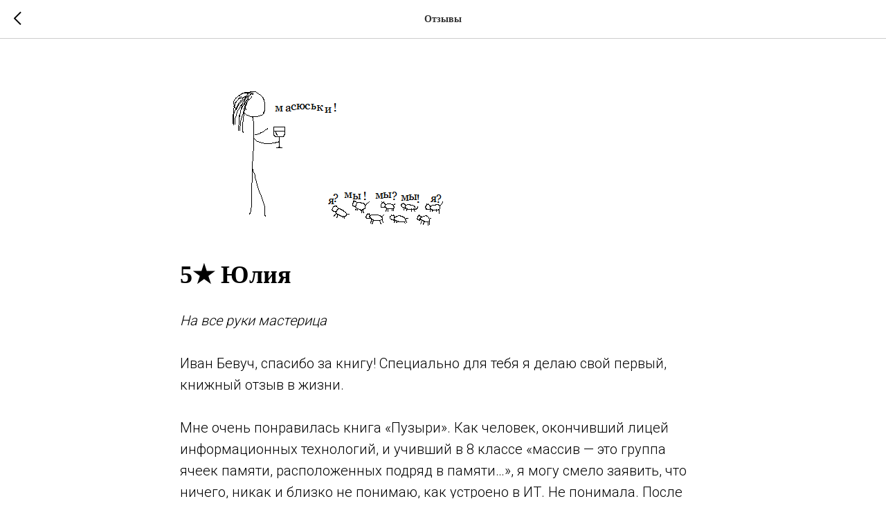

--- FILE ---
content_type: text/plain
request_url: https://www.google-analytics.com/j/collect?v=1&_v=j102&a=1036230330&t=pageview&_s=1&dl=https%3A%2F%2Fxn--90aci1dua.xn--p1ai%2Fbubbles%2Freviews%2Ftpost%2Faptvyii7c1-5-yuliya&ul=en-us%40posix&dt=5%E2%98%85%20%D0%AE%D0%BB%D0%B8%D1%8F&sr=1280x720&vp=1280x720&_u=IEBAAEABAAAAACAAI~&jid=925601694&gjid=2107461870&cid=690426985.1769298442&tid=UA-212353589-1&_gid=1237805469.1769298442&_r=1&_slc=1&z=191445455
body_size: -452
content:
2,cG-ESQ3KT4BNX